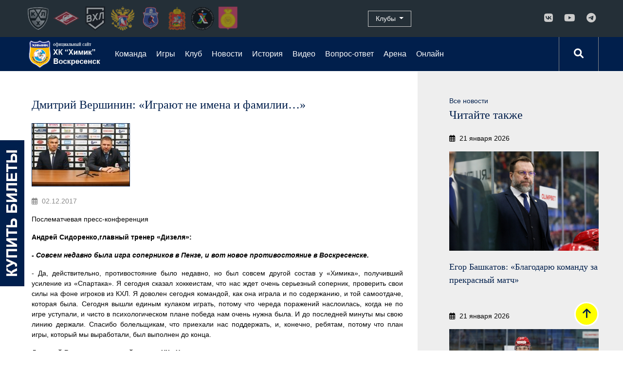

--- FILE ---
content_type: text/html; charset=UTF-8
request_url: https://voshimik.ru/news/news/2756/
body_size: 10882
content:
<!DOCTYPE html>
<html xmlns="http://www.w3.org/1999/xhtml" xml:lang="ru" lang="ru">
<head>
	<title>Дмитрий Вершинин: «Играют не имена и фамилии…» </title>
	<meta http-equiv="Content-Type" content="text/html; charset=UTF-8" />
<meta name="robots" content="index, follow" />
<meta name="keywords" content="ХК Химик - Официальный сайт клуба" />
<meta name="description" content="ХК Химик - Официальный сайт клуба" />
<link href="/bitrix/cache/css/s1/site-template/page_9bea1f626f7707d990fbfcd57df0f6de/page_9bea1f626f7707d990fbfcd57df0f6de_v1.css?176121862822798" type="text/css"  rel="stylesheet" />
<link href="/bitrix/cache/css/s1/site-template/template_868b91ad0fae059b58626658ebbece27/template_868b91ad0fae059b58626658ebbece27_v1.css?1761218628350433" type="text/css"  data-template-style="true" rel="stylesheet" />
<script>if(!window.BX)window.BX={};if(!window.BX.message)window.BX.message=function(mess){if(typeof mess==='object'){for(let i in mess) {BX.message[i]=mess[i];} return true;}};</script>
<script>(window.BX||top.BX).message({"JS_CORE_LOADING":"Загрузка...","JS_CORE_NO_DATA":"- Нет данных -","JS_CORE_WINDOW_CLOSE":"Закрыть","JS_CORE_WINDOW_EXPAND":"Развернуть","JS_CORE_WINDOW_NARROW":"Свернуть в окно","JS_CORE_WINDOW_SAVE":"Сохранить","JS_CORE_WINDOW_CANCEL":"Отменить","JS_CORE_WINDOW_CONTINUE":"Продолжить","JS_CORE_H":"ч","JS_CORE_M":"м","JS_CORE_S":"с","JSADM_AI_HIDE_EXTRA":"Скрыть лишние","JSADM_AI_ALL_NOTIF":"Показать все","JSADM_AUTH_REQ":"Требуется авторизация!","JS_CORE_WINDOW_AUTH":"Войти","JS_CORE_IMAGE_FULL":"Полный размер"});</script>

<script src="/bitrix/js/main/core/core.min.js?1760864745229643"></script>

<script>BX.Runtime.registerExtension({"name":"main.core","namespace":"BX","loaded":true});</script>
<script>BX.setJSList(["\/bitrix\/js\/main\/core\/core_ajax.js","\/bitrix\/js\/main\/core\/core_promise.js","\/bitrix\/js\/main\/polyfill\/promise\/js\/promise.js","\/bitrix\/js\/main\/loadext\/loadext.js","\/bitrix\/js\/main\/loadext\/extension.js","\/bitrix\/js\/main\/polyfill\/promise\/js\/promise.js","\/bitrix\/js\/main\/polyfill\/find\/js\/find.js","\/bitrix\/js\/main\/polyfill\/includes\/js\/includes.js","\/bitrix\/js\/main\/polyfill\/matches\/js\/matches.js","\/bitrix\/js\/ui\/polyfill\/closest\/js\/closest.js","\/bitrix\/js\/main\/polyfill\/fill\/main.polyfill.fill.js","\/bitrix\/js\/main\/polyfill\/find\/js\/find.js","\/bitrix\/js\/main\/polyfill\/matches\/js\/matches.js","\/bitrix\/js\/main\/polyfill\/core\/dist\/polyfill.bundle.js","\/bitrix\/js\/main\/core\/core.js","\/bitrix\/js\/main\/polyfill\/intersectionobserver\/js\/intersectionobserver.js","\/bitrix\/js\/main\/lazyload\/dist\/lazyload.bundle.js","\/bitrix\/js\/main\/polyfill\/core\/dist\/polyfill.bundle.js","\/bitrix\/js\/main\/parambag\/dist\/parambag.bundle.js"]);
</script>
<script>(window.BX||top.BX).message({"LANGUAGE_ID":"ru","FORMAT_DATE":"DD.MM.YYYY","FORMAT_DATETIME":"DD.MM.YYYY HH:MI:SS","COOKIE_PREFIX":"BITRIX_SM","SERVER_TZ_OFFSET":"10800","UTF_MODE":"Y","SITE_ID":"s1","SITE_DIR":"\/","USER_ID":"","SERVER_TIME":1769021911,"USER_TZ_OFFSET":0,"USER_TZ_AUTO":"Y","bitrix_sessid":"d89a19fe83ef64787d8cc42c0db1a2c8"});</script>


<script>BX.setJSList(["\/local\/templates\/site-template\/js\/jquery-3.3.1.min.js","\/local\/templates\/site-template\/js\/bootstrap4.min.js","\/local\/templates\/site-template\/js\/jquery.fancybox3.min.js","\/local\/templates\/site-template\/js\/owl.carousel.js","\/local\/templates\/site-template\/js\/owl.carousel2.thumbs.js","\/local\/templates\/site-template\/js\/anckor.js","\/local\/templates\/site-template\/components\/bitrix\/menu\/himik_top_menu\/script.js"]);</script>
<script>BX.setCSSList(["\/local\/templates\/site-template\/components\/bitrix\/news\/hk_news\/bitrix\/news.detail\/.default\/style.css","\/local\/templates\/site-template\/components\/bitrix\/news.list\/sidebar-news-list\/style.css","\/local\/templates\/site-template\/css\/bootstrap4.min.css","\/local\/templates\/site-template\/css\/font-awesome6.1.all.min.css","\/local\/templates\/site-template\/css\/jquery.fancybox3.min.css","\/local\/templates\/site-template\/css\/owl.carousel.css","\/local\/templates\/site-template\/components\/bitrix\/news.list\/logos-top\/style.css","\/local\/templates\/site-template\/components\/bitrix\/news.list\/clubs-logo\/style.css","\/local\/templates\/site-template\/components\/bitrix\/news.list\/mySocialLinks\/style.css","\/local\/templates\/site-template\/components\/bitrix\/menu\/himik_top_menu\/style.css","\/local\/templates\/site-template\/components\/bitrix\/search.form\/search-modal\/style.css","\/local\/templates\/site-template\/components\/bitrix\/news.list\/MySliderBrands\/style.css","\/local\/templates\/site-template\/components\/bitrix\/menu\/footer-menu\/style.css","\/local\/templates\/site-template\/components\/bitrix\/menu\/footer-menu-2level\/style.css","\/local\/templates\/site-template\/styles.css","\/local\/templates\/site-template\/template_styles.css"]);</script>
<meta name="viewport" content="width=device-width, initial-scale=1.0">
<meta http-equiv="X-UA-Compatible" content="IE=edge" />



<script  src="/bitrix/cache/js/s1/site-template/template_8caf40e2fb6b29aaac30678bfc75050c/template_8caf40e2fb6b29aaac30678bfc75050c_v1.js?1761218612297673"></script>

	<meta name="mailru-domain" content="bUggMWZIx0I469PG" />
<meta name="yandex-verification" content="d35411f0ccb1f271" />
<script src="https://radario.ru/frontend/src/api/openapi/openapi.js"></script>

</head>
<body>
    <div id="panel"></div>


    <header id="header" class="wrapper-clubs">
        <div class="navbar navbar-expand-lg navbar-dark">
            <a class="navbar-brand d-block d-lg-none d-xl-none" href="#">Логотипы & Клубы</a>
            <button class="navbar-toggler" type="button" data-toggle="collapse" data-target="#navbarSupportedContent" aria-controls="navbarSupportedContent" aria-expanded="false" aria-label="Toggle navigation">
                <span class="navbar-toggler-icon"></span>
            </button>

            <div class="collapse navbar-collapse" id="navbarSupportedContent">

                <div class="box-clubs">
                                <div class="row align-items-center">
                                    <div class="col-12 col-lg-7">
                                        <div class="logos-top">

	
    <div class="box-logo"  id="bx_3218110189_4978">
        <a class="box-logo__link" href="http://khl.ru/" title="КХЛ" target="_blank">
            <img class="img-responsive box-log__img" src="/upload/iblock/95e/khl.png" alt="">
        </a>
    </div>
	
    <div class="box-logo"  id="bx_3218110189_4979">
        <a class="box-logo__link" href="https://spartak.ru/" title="Спартак" target="_blank">
            <img class="img-responsive box-log__img" src="/upload/iblock/62c/spartak.png" alt="">
        </a>
    </div>
	
    <div class="box-logo"  id="bx_3218110189_4980">
        <a class="box-logo__link" href="http://www.vhlru.ru/" title="Высшая хоккейная лига" target="_blank">
            <img class="img-responsive box-log__img" src="/upload/iblock/063/vhl.png" alt="">
        </a>
    </div>
	
    <div class="box-logo"  id="bx_3218110189_4981">
        <a class="box-logo__link" href="http://fhr.ru" title="Федерация хоккея России " target="_blank">
            <img class="img-responsive box-log__img" src="/upload/iblock/afd/fhr.png" alt="">
        </a>
    </div>
	
    <div class="box-logo"  id="bx_3218110189_4982">
        <a class="box-logo__link" href="http://фхмо.рф/" title="Федерация хоккея МО" target="_blank">
            <img class="img-responsive box-log__img" src="/upload/iblock/60e/logo_fed.png" alt="">
        </a>
    </div>
	
    <div class="box-logo"  id="bx_3218110189_4983">
        <a class="box-logo__link" href="http://mst.mosreg.ru/" title="Министерство Спорта Правительства МО " target="_blank">
            <img class="img-responsive box-log__img" src="/upload/iblock/0ec/logo_mo.png" alt="">
        </a>
    </div>
	
    <div class="box-logo"  id="bx_3218110189_4984">
        <a class="box-logo__link" href="http://www.mohockeycenter.ru/" title="Хоккейный центр МО " target="_blank">
            <img class="img-responsive box-log__img" src="/upload/iblock/215/logo_co.png" alt="">
        </a>
    </div>
	
    <div class="box-logo"  id="bx_3218110189_4985">
        <a class="box-logo__link" href="https://vos-mo.ru/" title="Администрация Воскресенского муниципального района " target="_blank">
            <img class="img-responsive box-log__img" src="/upload/iblock/37d/logo_raion.png" alt="">
        </a>
    </div>
</div>
                                    </div>
                                    <div class="col-12 col-lg-2">
                                        <div class="box-club">
                                            <button type="button" class="box-club__button dropdown-toggle" data-toggle="dropdown" aria-haspopup="true" aria-expanded="false">
                                                Клубы <span class="caret"></span>
                                            </button>
                                            <div class="box-club__collapse dropdown-menu">
                                                <div class="clubs-logo-list">


    <div class="row">
        <div class="col-12 col-md-6">
            <ul class="box-club__list">


	


    <li class="list-item" id="bx_651765591_10802">
        <a class="list-item__link" href="http://www.akm-hockey.ru" target="blank">
		            <img alt=""  class="list-item__img" src="/upload/iblock/e0d/2tagg93forr8pdq5h1vn9hmp520md1dc/AKM.png">
            «АКМ», Тульская область			        </a>
    </li>

            
            	


    <li class="list-item" id="bx_651765591_10803">
        <a class="list-item__link" href="http://bars.ak-bars.ru" target="blank">
		            <img alt=""  class="list-item__img" src="/upload/iblock/3be/ivx000zw8vewe2drbn6uurx0f3oyrhbt/Bars.png">
            «Барс», Казань			        </a>
    </li>

            
            	


    <li class="list-item" id="bx_651765591_10804">
        <a class="list-item__link" href="http://www.hcburan.ru" target="blank">
		            <img alt=""  class="list-item__img" src="/upload/iblock/a64/qycfbwd5rt0pmxxgvg0k73xa5595et72/Buran.png">
            «Буран», Воронеж			        </a>
    </li>

            
            	


    <li class="list-item" id="bx_651765591_10805">
        <a class="list-item__link" href="http://www.hc-avto.ru" target="blank">
		            <img alt=""  class="list-item__img" src="/upload/iblock/8cc/dl1ucf7jqdsryvrembcxytaeexv8gn1i/Gornyak.png">
            «Горняк-УГМК», Верхняя Пышма			        </a>
    </li>

            
            	


    <li class="list-item" id="bx_651765591_10806">
        <a class="list-item__link" href="http://www.hcdizel.ru" target="blank">
		            <img alt=""  class="list-item__img" src="/upload/iblock/eb7/btxct261c8yk2xnfnr4lfdm29okcutqi/Dizel.png">
            «Дизель», Пенза			        </a>
    </li>

            
            	


    <li class="list-item" id="bx_651765591_10807">
        <a class="list-item__link" href="http://www.dynamo-spb.com" target="blank">
		            <img alt=""  class="list-item__img" src="/upload/iblock/05d/gpt57u9pvveysxvxmtb06avcds2tck2a/Dinamo_SPb.png">
            «Динамо СПб», Санкт-Петербург			        </a>
    </li>

            
            	


    <li class="list-item" id="bx_651765591_13289">
        <a class="list-item__link" href="http://www.hcda.ru" target="blank">
		            <img alt=""  class="list-item__img" src="/upload/iblock/baf/8gjj2glux1a2j4abij1shdgg92srbu64/Dinamo_Altay.png">
            «Динамо-Алтай», Барнаул			        </a>
    </li>

            
            	


    <li class="list-item" id="bx_651765591_10809">
        <a class="list-item__link" href="http://www.hczaural.ru" target="blank">
		            <img alt=""  class="list-item__img" src="/upload/iblock/888/1vivmhba933novkhvb6ccu7e9cl51got/Zaurale.png">
            «Зауралье», Курган			        </a>
    </li>

            
            	


    <li class="list-item" id="bx_651765591_10810">
        <a class="list-item__link" href="https://star.cska-hockey.ru/" target="blank">
		            <img alt=""  class="list-item__img" src="/upload/iblock/e4d/d6idesfknfijajtbd3h1i4x0m61sn2x9/Zvezda.png">
            «Звезда», Москва			        </a>
    </li>

            
            	


    <li class="list-item" id="bx_651765591_10811">
        <a class="list-item__link" href="http://www.hcizhstal.ru" target="blank">
		            <img alt=""  class="list-item__img" src="/upload/iblock/65e/eavfldcaddk3efq30k9njsminzs8y3ui/Izhstal.png">
            «Ижсталь», Ижевск			        </a>
    </li>

            
            	


    <li class="list-item" id="bx_651765591_12602">
        <a class="list-item__link" href="http://www.kristallsaratov.ru" target="blank">
		            <img alt=""  class="list-item__img" src="/upload/iblock/a12/so5ymhtepbhh271ly7ux07xgc6zatq30/Kristall.png">
            «Кристалл», Саратов			        </a>
    </li>

            
            	


    <li class="list-item" id="bx_651765591_12603">
        <a class="list-item__link" href="http://vhl.metallurg.ru" target="blank">
		            <img alt=""  class="list-item__img" src="/upload/iblock/e63/9aa8l4tq7ho3dctmvpt54sm3ujszir4g/Magnitka.png">
            «Магнитка», Магнитогорск			        </a>
    </li>

            
            	


    <li class="list-item" id="bx_651765591_10813">
        <a class="list-item__link" href="http://www.metallurg-nk.ru" target="blank">
		            <img alt=""  class="list-item__img" src="/upload/iblock/9fa/0724vh7t4ba296k56r14mupsdac83zga/Metallurg.png">
            «Металлург», Новокузнецк			        </a>
    </li>

            
            	


    <li class="list-item" id="bx_651765591_10814">
        <a class="list-item__link" href="http://www.hc-molot.ru" target="blank">
		            <img alt=""  class="list-item__img" src="/upload/iblock/56c/56x8xt2jjd4wmjh22z7p0qukm263v5ck/Molot.png">
            «Молот», Пермь			        </a>
    </li>

            
            	


    <li class="list-item" id="bx_651765591_10815">
        <a class="list-item__link" href="http://www.ahc-neftyanik.ru" target="blank">
		            <img alt=""  class="list-item__img" src="/upload/iblock/aa9/h3vqzk2a9lhymjyxtpfhjmgjx60166hg/Neftyanik.png">
            «Нефтяник», Альметьевск			        </a>
    </li>

            
            	


    <li class="list-item" id="bx_651765591_12604">
        <a class="list-item__link" href="http://www.hcolimpia.ru" target="blank">
		            <img alt=""  class="list-item__img" src="/upload/iblock/4ba/ghqnzx9pbg4quezn4do8790p4du0192z/Olimpiya.png">
            «Олимпия», Кирово-Чепецк			        </a>
    </li>

            
            	


    <li class="list-item" id="bx_651765591_10816">
        <a class="list-item__link" href="http://vhl.hawk.ru/" target="blank">
		            <img alt=""  class="list-item__img" src="/upload/iblock/bff/gg1lna67udfpr3298sb72g3igz1kzajy/Omskie_krylya.png">
            «Омские Крылья», Омск			        </a>
    </li>

                                </ul>
                </div>
                <div class="col-12 col-md-6">
                    <ul class="box-club__list">
            
            	


    <li class="list-item" id="bx_651765591_10817">
        <a class="list-item__link" href="http://www.hc-rostov.ru" target="blank">
		            <img alt=""  class="list-item__img" src="/upload/iblock/b49/6a04xbkk6r6agyk7wpcik578hw6zce8s/Rostov.png">
            «Ростов», Ростов-на-Дону			        </a>
    </li>

            
            	


    <li class="list-item" id="bx_651765591_10818">
        <a class="list-item__link" href="http://www.rubinhc.ru" target="blank">
		            <img alt=""  class="list-item__img" src="/upload/iblock/6e9/dac0imco84ic2o6h1ffgtc06nvrxav8r/Rubin.png">
            «Рубин», Тюмень			        </a>
    </li>

            
            	


    <li class="list-item" id="bx_651765591_10822">
        <a class="list-item__link" href="http://www.хкрязань.рф" target="blank">
		            <img alt=""  class="list-item__img" src="/upload/iblock/1d7/k8w6aty1gqnen3zsb41hccyu1g7j66kd/Ryazan_VDV.png">
            «Рязань-ВДВ», Рязань			        </a>
    </li>

            
            	


    <li class="list-item" id="bx_651765591_10819">
        <a class="list-item__link" href="http://www.vmf.ska.ru" target="blank">
		            <img alt=""  class="list-item__img" src="/upload/iblock/e12/l8uv6tnmcnp9mitv1a1192a6qm0wstsd/SKA_VMF.png">
            «СКА-ВМФ», Санкт-Петербург			        </a>
    </li>

            
            	


    <li class="list-item" id="bx_651765591_10820">
        <a class="list-item__link" href="http://www.krsksokol.ru" target="blank">
		            <img alt=""  class="list-item__img" src="/upload/iblock/c85/vhnf7zi4ku4xewml7jpcsrhjt2lp628m/Sokol.png">
            «Сокол», Красноярск			        </a>
    </li>

            
            	


    <li class="list-item" id="bx_651765591_10821">
        <a class="list-item__link" href="http://hctoros.ru" target="blank">
		            <img alt=""  class="list-item__img" src="/upload/iblock/8d1/pmi0kz4jjgh1cg0or0abzd25roc023wa/Toros.png">
            «Торос», Нефтекамск			        </a>
    </li>

            
            	


    <li class="list-item" id="bx_651765591_12605">
        <a class="list-item__link" href="http://gorky.hctorpedo.ru" target="blank">
		            <img alt=""  class="list-item__img" src="/upload/iblock/6ff/srq45skvte084vj5qi0f1qswinbyc4of/Torpedo_Gorkiy.png">
            «Торпедо-Горький», Нижний Новгород			        </a>
    </li>

            
            	


    <li class="list-item" id="bx_651765591_12606">
        <a class="list-item__link" href="http://www.hcnorilsk.com" target="blank">
		            <img alt=""  class="list-item__img" src="/upload/iblock/1c7/0a5i5jrcew8at6gnc6feou2xd0aw3enp/Norilsk.png">
            «ХК Норильск», Норильск			        </a>
    </li>

            
            	


    <li class="list-item" id="bx_651765591_10823">
        <a class="list-item__link" href="http://www.tambov-hc.ru" target="blank">
		            <img alt=""  class="list-item__img" src="/upload/iblock/0db/tu6tx7by28yx64i9eli2gl2qtbp9c1x6/KHK_Tambov_temnyy.png">
            «ХК Тамбов», Тамбов			        </a>
    </li>

            
            	


    <li class="list-item" id="bx_651765591_10824">
        <a class="list-item__link" href="http://www.csk-vvs.ru" target="blank">
		            <img alt=""  class="list-item__img" src="/upload/iblock/73f/ltfruvhmat8k0wbz628au6y6vs696tl7/TSSK_VVS.png">
            «ЦСК ВВС», Самара			        </a>
    </li>

            
            	


    <li class="list-item" id="bx_651765591_10825">
        <a class="list-item__link" href="http://www.hctraktor.org/chelmet" target="blank">
		            <img alt=""  class="list-item__img" src="/upload/iblock/fde/p5gzgxocwhuavznyx087q16e6oc2r771/CHelmet.png">
            «Челмет», Челябинск			        </a>
    </li>

            
            	


    <li class="list-item" id="bx_651765591_12013">
        <a class="list-item__link" href="http://www.hcchelny.com" target="blank">
		            <img alt=""  class="list-item__img" src="/upload/iblock/f43/1gqv0gru68mjdplry7kh94j5lc58nbub/CHelny.png">
            «Челны», Набережные Челны			        </a>
    </li>

            
            	


    <li class="list-item" id="bx_651765591_10826">
        <a class="list-item__link" href="http://www.ugra-hc.ru" target="blank">
		            <img alt=""  class="list-item__img" src="/upload/iblock/65e/lyjz7ic9f91rgac3v0znk05d28neirz2/YUgra.png">
            «Югра», Ханты-Мансийск			        </a>
    </li>

            
            	


    <li class="list-item" id="bx_651765591_10827">
        <a class="list-item__link" href="http://www.orsk-hockey.ru" target="blank">
		            <img alt=""  class="list-item__img" src="/upload/iblock/b2f/go7853t369y3sln2ger2cm9j5j0v810o/YUU.png">
            «Южный Урал», Оренбургская область			        </a>
    </li>

            
            
            </ul>
        </div>
    </div>
</div>


                                            </div>



                                        </div>
                                    </div>

                                   <div class="col-12 col-lg-3">
                                       <div class="box-socials">
                                           <div class="mySocialLinks">
	
    <div class="box-socials__item"  id="bx_1373509569_4987">
        <a href="https://vk.com/public216553779" target="_blank">
            <i class="box-socials__fa fab fa-vk"></i>
        </a>
    </div>

	
    <div class="box-socials__item"  id="bx_1373509569_4991">
        <a href="https://www.youtube.com/channel/UCg0RPCtiKFJ1N3cKQrr6PzA" target="_blank">
            <i class="box-socials__fa fab fa-youtube"></i>
        </a>
    </div>

	
    <div class="box-socials__item"  id="bx_1373509569_11347">
        <a href="https://t.me/voshimik" target="_blank">
            <i class="box-socials__fa fa-brands fa-telegram"></i>
        </a>
    </div>

</div>
                                       </div>
                                   </div>



                                </div>

                            </div>
                        </div>
                    </div>





        <nav class="navbar navbar-expand-lg navbar-dark">
            <a class="navbar-brand" href="/">
                <img alt="ХК Химик Воскресенск" src="/local/templates/site-template/images/logo.png">
            </a>
            <button class="navbar-toggler" type="button" data-toggle="collapse" data-target="#navbarNav" aria-controls="navbarNav" aria-expanded="false" aria-label="Toggle navigation">
                <span class="navbar-toggler-icon"></span>
            </button>

                <div class="collapse navbar-collapse" id="navbarNav">

                    

        <ul class="navbar-nav">

                                    
            
                                
                                                                            <li class="nav-item ">
                                            <a class="nav-link" href="/komanda/"
                                               >
                                                Команда                                            </a>
                                        </li>

                                    
                                
                            
                            
                                                    
            
                        <li class="nav-item "><a
            class="nav-link"  href="#"
                >Игры</a>
                <ul>
                    
                            
                            
                                                    
            
                                
                                                                            <li class="nav-item "><a  class="nav-link" href="/games/calendar/?year=2025/2026">Расписание</a></li>
                                    
                                
                            
                            
                                                    
            
                                
                                                                            <li class="nav-item "><a  class="nav-link" href="/games/regular/">Таблица</a></li>
                                    
                                
                            
                            
                                                                    </ul></li>            
            
                        <li class="nav-item "><a
            class="nav-link"  href="#"
                >Клуб</a>
                <ul>
                    
                            
                            
                                                    
            
                                
                                                                            <li class="nav-item "><a  class="nav-link" href="/club/rukovodstvo/">Руководство</a></li>
                                    
                                
                            
                            
                                                    
            
                                
                                                                            <li class="nav-item "><a  class="nav-link" href="/club/trenerskiy-shtab/">Тренерский штаб</a></li>
                                    
                                
                            
                            
                                                    
            
                                
                                                                            <li class="nav-item "><a  class="nav-link" href="/club/press-sluzhba/">Пресс-служба</a></li>
                                    
                                
                            
                            
                                                    
            
                                
                                                                            <li class="nav-item "><a  class="nav-link" href="/club/igroki/">Игроки</a></li>
                                    
                                
                            
                            
                                                    
            
                                
                                                                            <li class="nav-item "><a  class="nav-link" href="/club/administrativnyy-personal/">Административный персонал</a></li>
                                    
                                
                            
                            
                                                                    </ul></li>            
            
                        <li class="nav-item "><a
            class="nav-link"  href="#"
                >Новости</a>
                <ul>
                    
                            
                            
                                                    
            
                                
                                                                            <li class="nav-item active"><a  class="nav-link" href="/news/news/">Новости</a></li>
                                    
                                
                            
                            
                                                    
            
                                
                                                                            <li class="nav-item "><a  class="nav-link" href="/news/pressa/">Пресса</a></li>
                                    
                                
                            
                            
                                                                    </ul></li>            
            
                                
                                                                            <li class="nav-item ">
                                            <a class="nav-link" href="/istoriya/"
                                               >
                                                История                                            </a>
                                        </li>

                                    
                                
                            
                            
                                                    
            
                        <li class="nav-item "><a
            class="nav-link"  href="#"
                >Видео</a>
                <ul>
                    
                            
                            
                                                    
            
                                
                                                                            <li class="nav-item "><a  class="nav-link" href="/video/khimik-tv/">Химик ТВ</a></li>
                                    
                                
                            
                            
                                                    
            
                                
                                                                            <li class="nav-item "><a  class="nav-link" href="/video/translyatsiya-matchey/">Трансляция матчей</a></li>
                                    
                                
                            
                            
                                                                    </ul></li>            
            
                                
                                                                            <li class="nav-item ">
                                            <a class="nav-link" href="/faq/"
                                               >
                                                Вопрос-ответ                                            </a>
                                        </li>

                                    
                                
                            
                            
                                                    
            
                                
                                                                            <li class="nav-item ">
                                            <a class="nav-link" href="/arena/"
                                               >
                                                Арена                                            </a>
                                        </li>

                                    
                                
                            
                            
                                                    
            
                                
                                                                            <li class="nav-item ">
                                            <a class="nav-link" href="http://online.khl.ru/online/"
                                               >
                                                Онлайн                                            </a>
                                        </li>

                                    
                                
                            
                            
                            
                            
                        </ul>

                </div>

            

<div class="search-modal">
    <button id="search-modal" data-toggle="modal" data-target="#box-search">
        <i class="fas fa-search"></i>
    </button>
</div>

<div class="modal fade" id="box-search" tabindex="-1" role="dialog" aria-labelledby="exampleModalLabel" aria-hidden="true">

    <div class="modal-dialog modal-dialog-centered" role="document">
        <div class="modal-content">
            <div class="modal-body">
                <form action="/search/index.php">
                <input placeholder="Введите текст для поиска" class="box-search__input" type="text" name="q" value="" maxlength="50" />

                <button class="box-search__button"  ><i class="fas fa-search"></i></button>
                </form>
            </div>
        </div>



    </div>
</div>





        </nav>
    </header>

    <div class="box-sale">
        <a href="#afisha/019444ad58b304de4f33abe58b6b2e94dd2d231e43019c"></a>
		<!-- <a href="/arena"></a>-->
		
    </div>











    <div class="wrapper wrapper-content wrapper-content-news">
    <div class="container-fluid wrapper-content-news">



            


<div class="row">
    <div class="col-12">
            </div>
</div>
<div class="row">
    <div class="col-12 col-md-7 col-lg-8">
        <div class="hk_news-detail">
            <div class="container-fluid">
                <div class="row">
                    <div class="col-12">
                                                                                    <h3 class="hk_news-detail__title">Дмитрий Вершинин: «Играют не имена и фамилии…» </h3>
                            
                                                            <div class="hk_news-detail__detail-img">
                                    <img
									class="img-fluid"
                                            src="/upload/iblock/c61/IMG_8483.jpg"
                                    />
                                </div>
                                                    

                                                    <p class="hk_news-detail__time">
                                <i class="far fa-calendar-alt"></i>
                                02.12.2017                            </p>
                        
                        <div class="hk_news-detail__text">
                            <p>
	 Послематчевая пресс-конференция<br>
</p>
<p>
</p>
<p>
 <b>Андрей Сидоренко,главный тренер «Дизеля»: </b>
</p>
<p>
</p>
<p>
 <b><i>- Совсем недавно была игра соперников в Пензе, и вот новое противостояние в Воскресенске. </i></b>
</p>
<p>
</p>
<p>
	 - Да, действительно, противостояние было недавно, но был совсем другой состав у «Химика», получивший усиление из «Спартака». Я сегодня сказал хоккеистам, что нас ждет очень серьезный соперник, проверить свои силы на фоне игроков из КХЛ. Я доволен сегодня командой, как она играла и по содержанию, и той самоотдаче, которая была. Сегодня вышли единым кулаком играть, потому что череда поражений наслоилась, когда не по игре уступали, и чисто в психологическом плане победа нам очень нужна была. И до последней минуты мы свою линию держали. Спасибо болельщикам, что приехали нас поддержать, и, конечно, ребятам, потому что план игры, который мы выработали, был выполнен до конца.
</p>
<p>
</p>
<p>
 <b>Дмитрий Вершинин, главный тренер ХК «Химик»: </b>
</p>
<p>
</p>
<p>
	 - В очередной раз хоккейные законы действуют: играют не имена и фамилии, а в первую очередь должно быть выполнение игрового задания. К сожалению, опять стараемся выполнять то, что требуется не с начала игры, а когда ситуация складывается уже не в нашу пользу. В очередной раз наступаем на одни и те же грабли.
</p>
<p>
</p>
<p>
 <b><i>- Дмитрий Сергеевич, вне заявки на игру травмированные защитники Дмитрий Мухин, Николай Богомолов, Евгений Бородин. Тяжело в такой ситуации? </i></b>
</p>
<p>
</p>
<p>
	 - Конечно тяжело – три основных защитника выбыли. Очень тяжело ребятам, которые до этого не играли войти сразу в игровой ритм. Дмитрий Мухин сейчас еще в гипсе тренируется, выходит на лед. Пока все не в нашу пользу складывается.
</p>                        </div>


                        


					
						
                                                    <div class="item-fotogallery clearfix">
                                <h4>Фотографии</h4>
                                <script>
                                    $(document).ready(function(){
                                        $('.item-fotogallery_links_1 .owl-carousel').owlCarousel({
                                                items:1,
                                                nav:true,
                                                dots: false,
                                                loop:true,
                                                autoplay:true,
                                                autoplayTimeout:10000,
                                                autoplayHoverPause:true,
                                                navContainer: ".item-fotogallery_navigation_1",
                                                dotsContainer: '.item-fotogallery_dots'
                                            }
                                        );

                                        $('.item-fotogallery_links_1 .owl-carousel').on('initialized.owl.carousel changed.owl.carousel resized.owl.carousel', function(e) {
                                            $('#info').text(e.relatedTarget.relative(e.item.index) + '/' + e.item.count)
                                        })
                                    });


                                </script>


                                <div class="item-fotogallery_links item-fotogallery_links_1">

                                  

																		 <div class="owl-carousel owl-theme owl-drag">

                                            										
                                            <img class="slide-fon"  src="/upload/iblock/0cb/IMG_8483.jpg" alt="">
     
                                    </div>
																		
									
                                    

                                   
                                </div>

                            </div>
                        
                                            </div>
                </div>

            </div>
        </div>
    </div>
    <div class="col-12 col-md-5 col-lg-4 sidebar-news">

<!--'start_frame_cache_d42sdq'-->
<div class="sidebar-news-list">
    <div class="sidebar-news-list__all">
        <a href="/news/news/">Все новости</a>
    </div>

    <h3>Читайте также</h3>
            <div class="box-news-item">
                        <p class="box-news-item__data"><i class="far fa-calendar-alt"></i> 21 января 2026</p>
            <img class="box-news-item__img no-fluid no-fancybox" src="/upload/resize_cache/iblock/c79/6hi7e7nc98nxunhf111k64dxpd886259/1000_500_1/3Y0A8564.jpg">

            <a href="/news/news/13677/"><h4 class="box-news-item__title">Егор Башкатов: «Благодарю команду за прекрасный матч»</h4></a>



        </div>
            <div class="box-news-item">
                        <p class="box-news-item__data"><i class="far fa-calendar-alt"></i> 21 января 2026</p>
            <img class="box-news-item__img no-fluid no-fancybox" src="/upload/resize_cache/iblock/b5d/si80r1zza80a34r0ltwvqmy4twyjmqbi/1000_500_1/3Y0A8307.jpg">

            <a href="/news/news/13676/"><h4 class="box-news-item__title">Илья Гаврилов: «Обе команды заряжены на матч»</h4></a>



        </div>
            <div class="box-news-item">
                        <p class="box-news-item__data"><i class="far fa-calendar-alt"></i> 21 января 2026</p>
            <img class="box-news-item__img no-fluid no-fancybox" src="/upload/resize_cache/iblock/8f9/30xpkh6ohu2iz0o9zplo5squ0myvpkeu/1000_500_1/IMG_6148.PNG">

            <a href="/news/news/13675/"><h4 class="box-news-item__title">Перед матчем</h4></a>



        </div>
    </div><!--'end_frame_cache_d42sdq'-->

    </div>
</div>



</div>
</div>
</div>



<div class="wrapper wrapper-partners">
    <div class="container-fluid">
        <div class="row">
            <div class="col-12">
                <h4>Партнеры ХК "Химик" Воскресенск</h4>

                <script>
    $(document).ready(function(){
        $('.MySliderBrands_7 .owl-carousel').owlCarousel({
                items:5,
                nav:true,
                dots: true,
                loop:true,
                autoplay:true,
                autoplayTimeout:5000,
                autoplayHoverPause:true,

                responsive: {
                    0: {
                        items: 2,
                        slideBy: 2
                    },
                    576: {
                        items: 2,
                        slideBy: 2
                    },
                    768: {
                        items: 4,
                        slideBy: 4
                    },
                    992: {
                        items: 6,
                        slideBy: 6
                    },
                    1200: {
                        items: 6,
                        slideBy: 6
                    }
                },

                navContainer: ".MySliderBrands-navigation_7"
                //dotsContainer: '.dots'
            }
        );
    });
</script>

    
    <div class="MySliderBrands MySliderBrands_7">

        <div class="MySliderBrands-navigation MySliderBrands-navigation_7">
        </div>

        <div class="owl-carousel owl-theme owl-drag">
                    
            <a class="slide" target="_blank" href="https://www.olimp.bet/" >
                                <img class="" src="/upload/resize_cache/iblock/a52/qp9mdrtljrmqfeh460tfskqssdurr893/150_150_1/logo-OB.png" alt="">
             </a>
                    
            <a class="slide" target="_blank" href="https://chernogolovka.com" >
                                <img class="" src="/upload/resize_cache/iblock/c2f/4cit32aupb0bnbzh193oxy19tdul86gm/150_150_1/Cernogolovka_cola.jpg" alt="">
             </a>
                    
            <a class="slide" target="_blank" href="http://www.ecofregat.ru/ru/" >
                                <img class="" src="/upload/resize_cache/iblock/0d5/150_150_1/partner1_new_05.gif" alt="">
             </a>
                    
            <a class="slide" target="_blank" href="https://bczodiak.ru" >
                                <img class="" src="/upload/resize_cache/iblock/411/mtiyosv6jny99rn4cvlucf8gxfm49n8v/150_150_1/bczodiak.jpeg" alt="">
             </a>
            </div>
        <div class="MySliderBrands-dots-box MySliderBrands-dots-box_7">
            <div class="dots">
            </div>
        </div>

    </div>            </div>
        </div>
    </div>
</div>


<footer class="wrapper wrapper-footer">
    <div class="box-additional-info">
        <div class="container-fluid">
            <div class="row">
                <div class="col-12 col-md-3 col-lg-2">
                    
<div class="footer-menu">
    <ul>

                        <li><a href="/" class="selected">Главная</a></li>
        
                        <li><a href="/komanda/">Команда</a></li>
        
                        <li><a href="/istoriya/">История</a></li>
        
                        <li><a href="/faq/">Вопрос-ответ</a></li>
        
                        <li><a href="/arena/">Арена</a></li>
        
                        <li><a href="/online/">Онлайн</a></li>
        
                        <li><a href="/arena/">Билеты</a></li>
        
    
    </ul>
</div>
                </div>
                <div class="col-12 col-md-3 col-lg-2">
                    
<div class="footer-menu-2level">
    <ul class="footer-menu-2level-ul">

    
        
        
                            <li><a href="/games/" class="root-item">Игры</a>
                    <ul class="root-item">
            
        
        
    
        
        
            
                                    <li><a href="/games/calendar/?year=2025/2026" >Расписание</a></li>
                
            
        
        
    
        
        
            
                                    <li><a href="/games/regular/" >Таблица</a></li>
                
            
        
        
    
            </ul></li>    
    </ul>
</div>
                </div>
                <div class="col-12 col-md-3 col-lg-2">
                    
<div class="footer-menu-2level">
    <ul class="footer-menu-2level-ul">

    
        
        
                            <li><a href="/club/" class="root-item">Клуб</a>
                    <ul class="root-item">
            
        
        
    
        
        
            
                                    <li><a href="/club/rukovodstvo/" >Руководство</a></li>
                
            
        
        
    
        
        
            
                                    <li><a href="/club/trenerskiy-shtab/" >Тренерский штаб</a></li>
                
            
        
        
    
        
        
            
                                    <li><a href="/club/press-sluzhba/" >Пресс-служба</a></li>
                
            
        
        
    
        
        
            
                                    <li><a href="/club/igroki/" >Игроки</a></li>
                
            
        
        
    
        
        
            
                                    <li><a href="/club/administrativnyy-personal/" >Административный персонал</a></li>
                
            
        
        
    
            </ul></li>    
    </ul>
</div>
                </div>
                <div class="col-12 col-md-3 col-lg-2">
                    
<div class="footer-menu-2level">
    <ul class="footer-menu-2level-ul">

    
        
        
                            <li><a href="/news/" class="root-item">Новости</a>
                    <ul class="root-item">
            
        
        
    
        
        
            
                                    <li><a href="/news/news/"  class="item-selected">Новости</a></li>
                
            
        
        
    
        
        
            
                                    <li><a href="/news/pressa/" >Пресса</a></li>
                
            
        
        
    
            </ul></li>    
    </ul>
</div>
                </div>
                <div class="col-12 col-md-12 col-lg-4">
                    <div class="include-contact">
                        <span class="include-contact__title">КОНТАКТЫ</span>
                        <p>
	 Хоккейный Клуб "Химик" (г. Воскресенск).
<br>
	 Контактный телефон: 8-499-397-70-11, доб. 3&nbsp;
<br>
	 Email: <a href="mailto:voskrhimik@mail.ru">voskrhimik@mail.ru</a>
</p>
                    </div>
                </div>
            </div>
        </div>
    </div>
    <div class="box-footer">
        <div class="container-fluid">
                <div class="row">

                    <div class="col-12 col-lg-3">
                        <div class="box-logo">
                            <img src="/local/templates/site-template/images/logo.png" alt="">
                        </div>

                        <!-- Yandex.Metrika counter -->
<script >
   (function(m,e,t,r,i,k,a){m[i]=m[i]||function(){(m[i].a=m[i].a||[]).push(arguments)};
   m[i].l=1*new Date();k=e.createElement(t),a=e.getElementsByTagName(t)[0],k.async=1,k.src=r,a.parentNode.insertBefore(k,a)})
   (window, document, "script", "https://mc.yandex.ru/metrika/tag.js", "ym");

   ym(76355122, "init", {
        clickmap:true,
        trackLinks:true,
        accurateTrackBounce:true,
        webvisor:true
   });
</script>
<noscript><div><img src="https://mc.yandex.ru/watch/76355122" style="position:absolute; left:-9999px;" alt="" /></div></noscript>
<!-- /Yandex.Metrika counter -->
                    </div>
                    <div class="col-12 col-lg-6">
                                                © 2015 - 2026 ХК "Химик" Воскресенск

                        <hr>
                        <p>Все права на материалы, находящиеся на сайте <a href="http://voshimik.ru">voshimik.ru</a>, являются объектом исключительных прав, и охраняются в соответствии с законодательством РФ. Использование иных материалов и новостей с сайта и сателлитных проектов допускается только при наличии прямой ссылки на сайт <a href="http://www.vhlru.ru">www.vhlru.ru</a>. При использовании материалов сайта ссылка на <a href="http://voshimik.ru">voshimik.ru</a> обязательна</p>
                        <hr>
                        <a href="/agreement.php">Соглашение об обработке и защите персональных данных</a><br>
                    </div>
                    <div class="col-12 col-lg-3">
                        <div class="copirait">
                            <p style="margin-bottom:5px">Разработка сайта и обслуживание</p>
							
							<a target="_blank" href="https://buldenkov.ru">
								<img src="https://buldenkov.ru/local/templates/site-template/images/buldenkov_white.png" style="width:100%; max-width:180px">
							</a>
                        </div>
                    </div>
                </div>
        </div>
    </div>
</footer>

<div class="buttonUp">
    <a href="#header">
        <i class="fas fa-arrow-up"></i>
    </a>
</div>



</body>
</html>